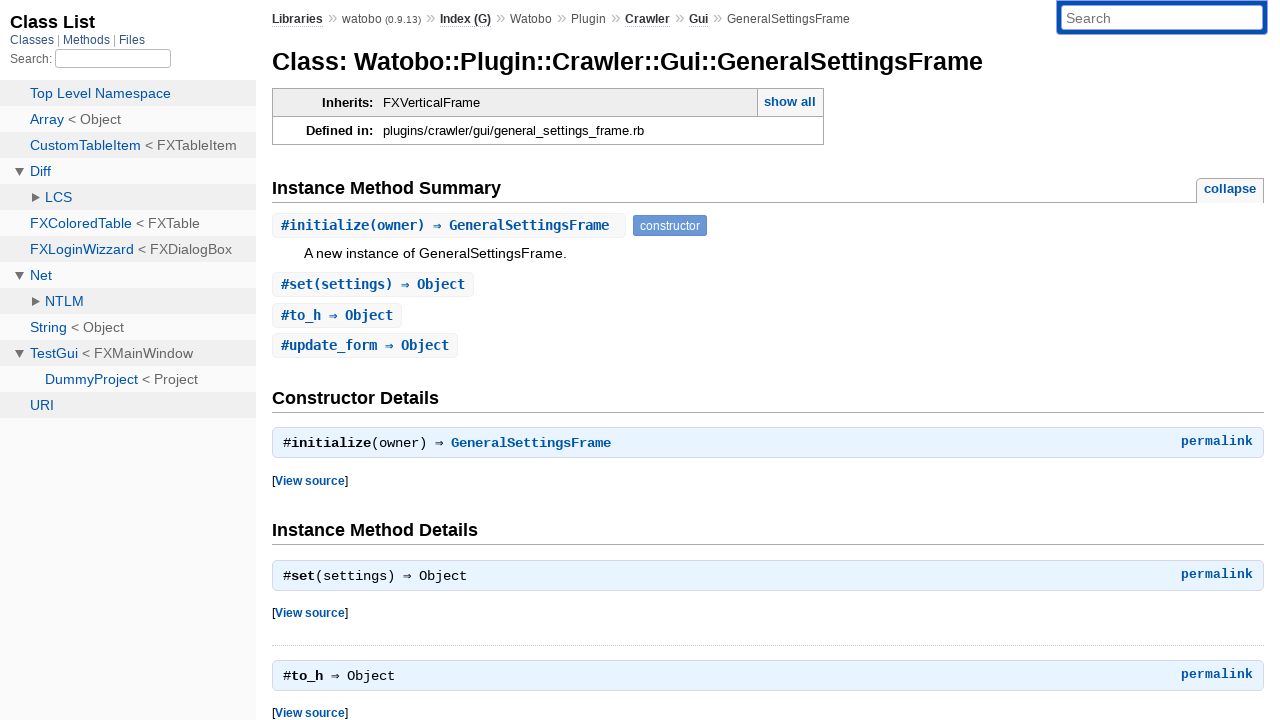

--- FILE ---
content_type: text/html; charset=utf-8
request_url: https://rubydoc.info/gems/watobo/0.9.13/Watobo/Plugin/Crawler/Gui/GeneralSettingsFrame
body_size: 5852
content:
<!DOCTYPE html>
<html>
  <head>
        <title>RubyDoc.info: 
      
  Class: Watobo::Plugin::Crawler::Gui::GeneralSettingsFrame
  
    – Documentation for watobo (0.9.13)
  
 – RubyDoc.info
</title>
<meta name="viewport" content="width=device-width, initial-scale=1.0">
<meta name="description" content="Documenting RubyGems, Stdlib, and GitHub Projects" />
  <meta name="robots" content="index, follow">
  <link rel="canonical" href="https://rubydoc.info/gems/watobo/0.9.13/Watobo/Plugin/Crawler/Gui/GeneralSettingsFrame">
  <meta property="og:title" content="RubyDoc.info: 
      
  Class: Watobo::Plugin::Crawler::Gui::GeneralSettingsFrame
  
    – Documentation for watobo (0.9.13)
  
 – RubyDoc.info
">
  <meta property="og:description" content="Documenting RubyGems, Stdlib, and GitHub Projects">
  <meta property="og:image" content="https://rubydoc.info/favicon.ico">
  <meta property="og:url" content="https://rubydoc.info/gems/watobo/0.9.13/Watobo/Plugin/Crawler/Gui/GeneralSettingsFrame">
  <meta property="og:type" content="website">

    
      <link rel="icon" href="/favicon.ico" type="image/png">
      <link rel="apple-touch-icon" href="/favicon.ico">
      <script type="importmap" data-turbo-track="reload">{
  "imports": {
    "application": "/assets/application-524bab28.js",
    "yard": "/assets/yard-781b1814.js",
    "@hotwired/turbo-rails": "/assets/turbo.min-1c2d4fbe.js",
    "@hotwired/stimulus": "/assets/stimulus.min-4b1e420e.js",
    "@hotwired/stimulus-loading": "/assets/stimulus-loading-1fc53fe7.js",
    "controllers/application": "/assets/controllers/application-3affb389.js",
    "controllers": "/assets/controllers/index-ee64e1f1.js",
    "controllers/modal_controller": "/assets/controllers/modal_controller-b70d9f9e.js",
    "controllers/path_rewriter_controller": "/assets/controllers/path_rewriter_controller-608cb111.js",
    "controllers/path_saver_controller": "/assets/controllers/path_saver_controller-8ac37b05.js",
    "controllers/rewrite_link_controller": "/assets/controllers/rewrite_link_controller-0d0815e7.js"
  }
}</script>
<link rel="modulepreload" href="/assets/application-524bab28.js">
<link rel="modulepreload" href="/assets/yard-781b1814.js">
<link rel="modulepreload" href="/assets/turbo.min-1c2d4fbe.js">
<link rel="modulepreload" href="/assets/stimulus.min-4b1e420e.js">
<link rel="modulepreload" href="/assets/stimulus-loading-1fc53fe7.js">
<link rel="modulepreload" href="/assets/controllers/application-3affb389.js">
<link rel="modulepreload" href="/assets/controllers/index-ee64e1f1.js">
<link rel="modulepreload" href="/assets/controllers/modal_controller-b70d9f9e.js">
<link rel="modulepreload" href="/assets/controllers/path_rewriter_controller-608cb111.js">
<link rel="modulepreload" href="/assets/controllers/path_saver_controller-8ac37b05.js">
<link rel="modulepreload" href="/assets/controllers/rewrite_link_controller-0d0815e7.js">
<script type="591a650a9dc4a52287d54af6-module">import "yard"</script>
      <link rel="stylesheet" href="/assets/css/style.css" type="text/css" media="screen" charset="utf-8" />
      <link rel="stylesheet" href="/assets/css/custom.css" type="text/css" media="screen" charset="utf-8" />
    <link rel="stylesheet" href="/assets/css/common.css" type="text/css" media="screen" charset="utf-8" />
      <!-- Google tag (gtag.js) -->
  <script async src="https://www.googletagmanager.com/gtag/js?id=G-DKFNF5C40V" type="591a650a9dc4a52287d54af6-text/javascript"></script>
  <script type="591a650a9dc4a52287d54af6-text/javascript">
    window.dataLayer = window.dataLayer || [];
    if (window.gtag) {
      setTimeout(() => {
        gtag('event', 'page_view', {
          page_title: document.title,
          page_location: window.location.href,
        });
      }, 1000);
    } else {
      function gtag(){dataLayer.push(arguments);}
      gtag('consent', 'update', {
      'ad_user_data': 'denied',
      'ad_personalization': 'denied',
      'ad_storage': 'denied',
      'analytics_storage': 'denied'
      });
      gtag('js', new Date());
      gtag('config', 'G-DKFNF5C40V');
    }
  </script>

  </head>
  <body>
    
<script type="591a650a9dc4a52287d54af6-text/javascript">
  window.yard_library_name = 'watobo';
  window.yard_library_version = '0.9.13';
</script>

  <link rel="stylesheet" href="/static/gems/watobo/0.9.13/css/style.css?1768592835" type="text/css" />

  <link rel="stylesheet" href="/static/gems/watobo/0.9.13/css/common.css?1768592835" type="text/css" />

  <link rel="stylesheet" href="/static/gems/watobo/0.9.13/css/custom.css?1768592835" type="text/css" />

<script type="591a650a9dc4a52287d54af6-text/javascript" charset="utf-8">
  pathId = "Watobo::Plugin::Crawler::Gui::GeneralSettingsFrame"
  relpath = '/';
  docsPrefix = '/gems/watobo/0.9.13';
  listPrefix = '/list/gems/watobo/0.9.13';
  searchPrefix = '/search/gems/watobo/0.9.13';
</script>


  <script type="591a650a9dc4a52287d54af6-text/javascript" charset="utf-8" src="/static/gems/watobo/0.9.13/js/jquery.js?1768592835"></script>

  <script type="591a650a9dc4a52287d54af6-text/javascript" charset="utf-8" src="/static/gems/watobo/0.9.13/js/app.js?1768592835"></script>

  <script type="591a650a9dc4a52287d54af6-text/javascript" charset="utf-8" src="/static/gems/watobo/0.9.13/js/autocomplete.js?1768592835"></script>

  <script type="591a650a9dc4a52287d54af6-text/javascript" charset="utf-8" src="/static/gems/watobo/0.9.13/js/rubydoc_custom.js?1746321791"></script>

<div class="nav_wrap">
  <iframe id="nav" src="/list/gems/watobo/0.9.13/class?1"></iframe>
  <div id="resizer"></div>
</div>
<div id="main" tabindex="-1">
  <div id="header">
    <form class="search" method="get" action="/search/gems/watobo/0.9.13">
  <input name="q" type="search" placeholder="Search" id="search_box" size="30" value="" />
</form>
<script type="591a650a9dc4a52287d54af6-text/javascript" charset="utf-8">
  $(function() {
    $('#search_box').autocomplete($('#search_box').parent().attr('action'), {
      width: 200,
      formatItem: function(item) {
        var values = item[0].split(",");
        return values[0] + (values[1] == '' ? "" : " <small>(" + values[1] + ")</small>");
      }
    }).result(function(event, item) {
      var values = item[0].split(",")
      $('#search_box').val(values[1]);
      location.href = values[3];
      return false;
    });
  });
</script>

<div id="menu">
  
    <a href="/gems" target="_top">Libraries</a> &raquo;
    <span class="title">watobo <small>(0.9.13)</small></span>
  
  
    &raquo;
    <a href="/gems/watobo/0.9.13/index">Index (G)</a> &raquo;
    <span class='title'><span class='object_link'>Watobo</span></span> &raquo; <span class='title'><span class='object_link'>Plugin</span></span> &raquo; <span class='title'><span class='object_link'><a href="/gems/watobo/0.9.13/Watobo/Plugin/Crawler" title="Watobo::Plugin::Crawler (module)">Crawler</a></span></span> &raquo; <span class='title'><span class='object_link'><a href="/gems/watobo/0.9.13/Watobo/Plugin/Crawler/Gui" title="Watobo::Plugin::Crawler::Gui (class)">Gui</a></span></span>
     &raquo; 
    <span class='title'>GeneralSettingsFrame</span>
  
</div>

    <div id="search">
  
    <a class="full_list_link" id="class_list_link"
        href="/list/gems/watobo/0.9.13/class">

        <svg width="24" height="24">
          <rect x="0" y="4" width="24" height="4" rx="1" ry="1"></rect>
          <rect x="0" y="12" width="24" height="4" rx="1" ry="1"></rect>
          <rect x="0" y="20" width="24" height="4" rx="1" ry="1"></rect>
        </svg>
    </a>
  
</div>
    <div class="clear"></div>
  </div>
  <div id="content"><h1>Class: Watobo::Plugin::Crawler::Gui::GeneralSettingsFrame
  
  
  
</h1>
<div class="box_info">
  
  <dl>
    <dt>Inherits:</dt>
    <dd>
      <span class="inheritName">FXVerticalFrame</span>
      
        <ul class="fullTree">
          <li>Object</li>
          
            <li class="next">FXVerticalFrame</li>
          
            <li class="next">Watobo::Plugin::Crawler::Gui::GeneralSettingsFrame</li>
          
        </ul>
        <a href="#" class="inheritanceTree">show all</a>
      
    </dd>
  </dl>
  

  
  
  
  
  

  

  
  <dl>
    <dt>Defined in:</dt>
    <dd>plugins/crawler/gui/general_settings_frame.rb</dd>
  </dl>
  
</div>








  
    <h2>
      Instance Method Summary
      <small><a href="#" class="summary_toggle">collapse</a></small>
    </h2>

    <ul class="summary">
      
        <li class="public ">
  <span class="summary_signature">
    
      <a href="/gems/watobo/0.9.13/Watobo/Plugin/Crawler/Gui/GeneralSettingsFrame#initialize-instance_method" title="#initialize (instance method)">#<strong>initialize</strong>(owner)  &#x21d2; GeneralSettingsFrame </a>
    

    
  </span>
  
  
    <span class="note title constructor">constructor</span>
  
  
  
  
  
  

  
    <span class="summary_desc"><div class='inline'>
<p>A new instance of GeneralSettingsFrame.</p>
</div></span>
  
</li>

      
        <li class="public ">
  <span class="summary_signature">
    
      <a href="/gems/watobo/0.9.13/Watobo/Plugin/Crawler/Gui/GeneralSettingsFrame#set-instance_method" title="#set (instance method)">#<strong>set</strong>(settings)  &#x21d2; Object </a>
    

    
  </span>
  
  
  
  
  
  
  

  
    <span class="summary_desc"><div class='inline'></div></span>
  
</li>

      
        <li class="public ">
  <span class="summary_signature">
    
      <a href="/gems/watobo/0.9.13/Watobo/Plugin/Crawler/Gui/GeneralSettingsFrame#to_h-instance_method" title="#to_h (instance method)">#<strong>to_h</strong>  &#x21d2; Object </a>
    

    
  </span>
  
  
  
  
  
  
  

  
    <span class="summary_desc"><div class='inline'></div></span>
  
</li>

      
        <li class="public ">
  <span class="summary_signature">
    
      <a href="/gems/watobo/0.9.13/Watobo/Plugin/Crawler/Gui/GeneralSettingsFrame#update_form-instance_method" title="#update_form (instance method)">#<strong>update_form</strong>  &#x21d2; Object </a>
    

    
  </span>
  
  
  
  
  
  
  

  
    <span class="summary_desc"><div class='inline'></div></span>
  
</li>

      
    </ul>
  


  <div id="constructor_details" class="method_details_list">
  <h2>Constructor Details</h2>
  
    <div class="method_details first">
  <h3 class="signature first" id="initialize-instance_method">
  
    #<strong>initialize</strong>(owner)  &#x21d2; <tt><span class='object_link'><a href="/gems/watobo/0.9.13/Watobo/Plugin/Crawler/Gui/GeneralSettingsFrame" title="Watobo::Plugin::Crawler::Gui::GeneralSettingsFrame (class)">GeneralSettingsFrame</a></span></tt> 
  

  

  
</h3><script type="591a650a9dc4a52287d54af6-text/javascript">
$(document.getElementById("initialize-instance_method")).prepend(
  '<a class="permalink" href="/gems/watobo/0.9.13/Watobo%2FPlugin%2FCrawler%2FGui%2FGeneralSettingsFrame:initialize">permalink</a>');
</script>
<table class="source_code">
  <tr>
    <td>
      <pre class="lines">


59
60
61
62
63
64
65
66
67
68
69
70
71
72
73
74
75
76
77
78
79
80
81
82
83
84
85
86
87
88
89
90
91
92
93
94
95
96
97
98
99
100
101
102
103
104
105
106
107
108
109
110
111
112
113</pre>
    </td>
    <td>
      <pre class="code"><span class="info file"># File 'plugins/crawler/gui/general_settings_frame.rb', line 59</span>

<span class='rubyid_def def kw'>def</span> <span class='rubyid_initialize identifier id'>initialize</span><span class='lparen token'>(</span><span class='rubyid_owner identifier id'>owner</span><span class='rparen token'>)</span>
  <span class='rubyid_super super kw'>super</span><span class='lparen token'>(</span><span class='rubyid_owner identifier id'>owner</span><span class='comma token'>,</span> <span class='symbol val'>:opts</span> <span class='assign token'>=</span><span class='gt op'>&gt;</span> <span class='rubyid_LAYOUT_FILL_X constant id'>LAYOUT_FILL_X</span><span class='bitor op'>|</span><span class='rubyid_LAYOUT_FILL_Y constant id'>LAYOUT_FILL_Y</span><span class='comma token'>,</span> <span class='symbol val'>:padding</span> <span class='assign token'>=</span><span class='gt op'>&gt;</span> <span class='integer val'>0</span><span class='rparen token'>)</span>
  <span class='rubyid_iframe identifier id'>iframe</span> <span class='assign token'>=</span> <span class='rubyid_FXVerticalFrame constant id'>FXVerticalFrame</span><span class='dot token'>.</span><span class='rubyid_new identifier id'>new</span><span class='lparen token'>(</span><span class='rubyid_self self kw'>self</span><span class='comma token'>,</span> <span class='symbol val'>:opts</span> <span class='assign token'>=</span><span class='gt op'>&gt;</span> <span class='rubyid_LAYOUT_FILL_X constant id'>LAYOUT_FILL_X</span><span class='bitor op'>|</span><span class='rubyid_LAYOUT_FILL_Y constant id'>LAYOUT_FILL_Y</span><span class='bitor op'>|</span><span class='rubyid_FRAME_RAISED constant id'>FRAME_RAISED</span><span class='bitor op'>|</span><span class='rubyid_FRAME_THICK constant id'>FRAME_THICK</span><span class='rparen token'>)</span>

  <span class='rubyid_outer_matrix identifier id'>outer_matrix</span> <span class='assign token'>=</span> <span class='rubyid_FXMatrix constant id'>FXMatrix</span><span class='dot token'>.</span><span class='rubyid_new identifier id'>new</span><span class='lparen token'>(</span><span class='rubyid_iframe identifier id'>iframe</span><span class='comma token'>,</span> <span class='integer val'>3</span><span class='comma token'>,</span> <span class='symbol val'>:opts</span> <span class='assign token'>=</span><span class='gt op'>&gt;</span> <span class='rubyid_MATRIX_BY_COLUMNS constant id'>MATRIX_BY_COLUMNS</span><span class='bitor op'>|</span><span class='rubyid_LAYOUT_FILL_X constant id'>LAYOUT_FILL_X</span><span class='rparen token'>)</span>
  <span class='rubyid_gbframe identifier id'>gbframe</span> <span class='assign token'>=</span> <span class='rubyid_FXGroupBox constant id'>FXGroupBox</span><span class='dot token'>.</span><span class='rubyid_new identifier id'>new</span><span class='lparen token'>(</span><span class='rubyid_outer_matrix identifier id'>outer_matrix</span><span class='comma token'>,</span> <span class='string val'>&quot;Performance&quot;</span><span class='comma token'>,</span> <span class='rubyid_FRAME_GROOVE constant id'>FRAME_GROOVE</span><span class='bitor op'>|</span><span class='rubyid_LAYOUT_FILL_Y constant id'>LAYOUT_FILL_Y</span><span class='comma token'>,</span> <span class='integer val'>0</span><span class='comma token'>,</span> <span class='integer val'>0</span><span class='comma token'>,</span> <span class='integer val'>0</span><span class='comma token'>,</span> <span class='integer val'>0</span><span class='rparen token'>)</span>

  <span class='rubyid_matrix identifier id'>matrix</span> <span class='assign token'>=</span> <span class='rubyid_FXMatrix constant id'>FXMatrix</span><span class='dot token'>.</span><span class='rubyid_new identifier id'>new</span><span class='lparen token'>(</span><span class='rubyid_gbframe identifier id'>gbframe</span><span class='comma token'>,</span> <span class='integer val'>2</span><span class='comma token'>,</span> <span class='symbol val'>:opts</span> <span class='assign token'>=</span><span class='gt op'>&gt;</span> <span class='rubyid_MATRIX_BY_COLUMNS constant id'>MATRIX_BY_COLUMNS</span><span class='bitor op'>|</span><span class='rubyid_LAYOUT_FILL_X constant id'>LAYOUT_FILL_X</span><span class='bitor op'>|</span><span class='rubyid_LAYOUT_FILL_Y constant id'>LAYOUT_FILL_Y</span><span class='rparen token'>)</span>

  <span class='rubyid_FXLabel constant id'>FXLabel</span><span class='dot token'>.</span><span class='rubyid_new identifier id'>new</span><span class='lparen token'>(</span><span class='rubyid_matrix identifier id'>matrix</span><span class='comma token'>,</span> <span class='string val'>&quot;Max. Depth:&quot;</span><span class='comma token'>,</span> <span class='rubyid_nil nil kw'>nil</span><span class='comma token'>,</span> <span class='rubyid_LAYOUT_TOP constant id'>LAYOUT_TOP</span><span class='bitor op'>|</span><span class='rubyid_JUSTIFY_RIGHT constant id'>JUSTIFY_RIGHT</span><span class='rparen token'>)</span>
  <span class='rubyid_@max_depth_txt ivar id'>@max_depth_txt</span> <span class='assign token'>=</span> <span class='rubyid_FXTextField constant id'>FXTextField</span><span class='dot token'>.</span><span class='rubyid_new identifier id'>new</span><span class='lparen token'>(</span><span class='rubyid_matrix identifier id'>matrix</span><span class='comma token'>,</span> <span class='integer val'>10</span><span class='comma token'>,</span> <span class='rubyid_nil nil kw'>nil</span><span class='comma token'>,</span> <span class='integer val'>0</span><span class='comma token'>,</span> <span class='symbol val'>:opts</span> <span class='assign token'>=</span><span class='gt op'>&gt;</span> <span class='rubyid_TEXTFIELD_NORMAL constant id'>TEXTFIELD_NORMAL</span><span class='bitor op'>|</span><span class='rubyid_LAYOUT_SIDE_RIGHT constant id'>LAYOUT_SIDE_RIGHT</span><span class='rparen token'>)</span>

  <span class='rubyid_FXLabel constant id'>FXLabel</span><span class='dot token'>.</span><span class='rubyid_new identifier id'>new</span><span class='lparen token'>(</span><span class='rubyid_matrix identifier id'>matrix</span><span class='comma token'>,</span> <span class='string val'>&quot;Max. Threads:&quot;</span><span class='comma token'>,</span> <span class='rubyid_nil nil kw'>nil</span><span class='comma token'>,</span> <span class='rubyid_LAYOUT_TOP constant id'>LAYOUT_TOP</span><span class='bitor op'>|</span><span class='rubyid_JUSTIFY_RIGHT constant id'>JUSTIFY_RIGHT</span><span class='rparen token'>)</span>
  <span class='rubyid_@max_threads_txt ivar id'>@max_threads_txt</span> <span class='assign token'>=</span> <span class='rubyid_FXTextField constant id'>FXTextField</span><span class='dot token'>.</span><span class='rubyid_new identifier id'>new</span><span class='lparen token'>(</span><span class='rubyid_matrix identifier id'>matrix</span><span class='comma token'>,</span> <span class='integer val'>10</span><span class='comma token'>,</span> <span class='rubyid_nil nil kw'>nil</span><span class='comma token'>,</span> <span class='integer val'>0</span><span class='comma token'>,</span> <span class='symbol val'>:opts</span> <span class='assign token'>=</span><span class='gt op'>&gt;</span> <span class='rubyid_TEXTFIELD_NORMAL constant id'>TEXTFIELD_NORMAL</span><span class='bitor op'>|</span><span class='rubyid_LAYOUT_SIDE_RIGHT constant id'>LAYOUT_SIDE_RIGHT</span><span class='rparen token'>)</span>

  <span class='rubyid_FXLabel constant id'>FXLabel</span><span class='dot token'>.</span><span class='rubyid_new identifier id'>new</span><span class='lparen token'>(</span><span class='rubyid_matrix identifier id'>matrix</span><span class='comma token'>,</span> <span class='string val'>&quot;Max. Repeat:&quot;</span><span class='comma token'>,</span> <span class='rubyid_nil nil kw'>nil</span><span class='comma token'>,</span> <span class='rubyid_LAYOUT_TOP constant id'>LAYOUT_TOP</span><span class='bitor op'>|</span><span class='rubyid_JUSTIFY_RIGHT constant id'>JUSTIFY_RIGHT</span><span class='rparen token'>)</span>
  <span class='rubyid_@max_repeat_txt ivar id'>@max_repeat_txt</span> <span class='assign token'>=</span> <span class='rubyid_FXTextField constant id'>FXTextField</span><span class='dot token'>.</span><span class='rubyid_new identifier id'>new</span><span class='lparen token'>(</span><span class='rubyid_matrix identifier id'>matrix</span><span class='comma token'>,</span> <span class='integer val'>10</span><span class='comma token'>,</span> <span class='rubyid_nil nil kw'>nil</span><span class='comma token'>,</span> <span class='integer val'>0</span><span class='comma token'>,</span> <span class='symbol val'>:opts</span> <span class='assign token'>=</span><span class='gt op'>&gt;</span> <span class='rubyid_TEXTFIELD_NORMAL constant id'>TEXTFIELD_NORMAL</span><span class='bitor op'>|</span><span class='rubyid_LAYOUT_SIDE_RIGHT constant id'>LAYOUT_SIDE_RIGHT</span><span class='rparen token'>)</span>

  <span class='rubyid_FXLabel constant id'>FXLabel</span><span class='dot token'>.</span><span class='rubyid_new identifier id'>new</span><span class='lparen token'>(</span><span class='rubyid_matrix identifier id'>matrix</span><span class='comma token'>,</span> <span class='string val'>&quot;Delay (ms):&quot;</span><span class='comma token'>,</span> <span class='rubyid_nil nil kw'>nil</span><span class='comma token'>,</span> <span class='rubyid_LAYOUT_TOP constant id'>LAYOUT_TOP</span><span class='bitor op'>|</span><span class='rubyid_JUSTIFY_RIGHT constant id'>JUSTIFY_RIGHT</span><span class='rparen token'>)</span>
  <span class='rubyid_@delay_txt ivar id'>@delay_txt</span> <span class='assign token'>=</span> <span class='rubyid_FXTextField constant id'>FXTextField</span><span class='dot token'>.</span><span class='rubyid_new identifier id'>new</span><span class='lparen token'>(</span><span class='rubyid_matrix identifier id'>matrix</span><span class='comma token'>,</span> <span class='integer val'>10</span><span class='comma token'>,</span> <span class='rubyid_nil nil kw'>nil</span><span class='comma token'>,</span> <span class='integer val'>0</span><span class='comma token'>,</span> <span class='symbol val'>:opts</span> <span class='assign token'>=</span><span class='gt op'>&gt;</span> <span class='rubyid_TEXTFIELD_NORMAL constant id'>TEXTFIELD_NORMAL</span><span class='bitor op'>|</span><span class='rubyid_LAYOUT_SIDE_RIGHT constant id'>LAYOUT_SIDE_RIGHT</span><span class='rparen token'>)</span>



  <span class='rubyid_gbframe identifier id'>gbframe</span> <span class='assign token'>=</span> <span class='rubyid_FXGroupBox constant id'>FXGroupBox</span><span class='dot token'>.</span><span class='rubyid_new identifier id'>new</span><span class='lparen token'>(</span><span class='rubyid_outer_matrix identifier id'>outer_matrix</span><span class='comma token'>,</span> <span class='string val'>&quot;Form Handling&quot;</span><span class='comma token'>,</span> <span class='rubyid_FRAME_GROOVE constant id'>FRAME_GROOVE</span><span class='bitor op'>|</span><span class='rubyid_LAYOUT_FILL_Y constant id'>LAYOUT_FILL_Y</span><span class='comma token'>,</span> <span class='integer val'>0</span><span class='comma token'>,</span> <span class='integer val'>0</span><span class='comma token'>,</span> <span class='integer val'>0</span><span class='comma token'>,</span> <span class='integer val'>0</span><span class='rparen token'>)</span>
  <span class='rubyid_iframe identifier id'>iframe</span> <span class='assign token'>=</span> <span class='rubyid_FXVerticalFrame constant id'>FXVerticalFrame</span><span class='dot token'>.</span><span class='rubyid_new identifier id'>new</span><span class='lparen token'>(</span><span class='rubyid_gbframe identifier id'>gbframe</span><span class='comma token'>,</span> <span class='symbol val'>:opts</span> <span class='assign token'>=</span><span class='gt op'>&gt;</span> <span class='rubyid_LAYOUT_FILL_X constant id'>LAYOUT_FILL_X</span><span class='bitor op'>|</span><span class='rubyid_LAYOUT_FILL_Y constant id'>LAYOUT_FILL_Y</span><span class='rparen token'>)</span>
  <span class='rubyid_@submit_forms_cb ivar id'>@submit_forms_cb</span> <span class='assign token'>=</span> <span class='rubyid_FXCheckButton constant id'>FXCheckButton</span><span class='dot token'>.</span><span class='rubyid_new identifier id'>new</span><span class='lparen token'>(</span><span class='rubyid_iframe identifier id'>iframe</span><span class='comma token'>,</span> <span class='string val'>&quot;Submit Forms&quot;</span><span class='comma token'>,</span> <span class='rubyid_nil nil kw'>nil</span><span class='comma token'>,</span> <span class='integer val'>0</span><span class='comma token'>,</span> <span class='rubyid_JUSTIFY_LEFT constant id'>JUSTIFY_LEFT</span><span class='bitor op'>|</span><span class='rubyid_JUSTIFY_TOP constant id'>JUSTIFY_TOP</span><span class='bitor op'>|</span><span class='rubyid_ICON_BEFORE_TEXT constant id'>ICON_BEFORE_TEXT</span><span class='bitor op'>|</span><span class='rubyid_LAYOUT_SIDE_TOP constant id'>LAYOUT_SIDE_TOP</span><span class='rparen token'>)</span>
  <span class='rubyid_@submit_forms_cb ivar id'>@submit_forms_cb</span><span class='dot token'>.</span><span class='rubyid_checkState identifier id'>checkState</span> <span class='assign token'>=</span> <span class='rubyid_true true kw'>true</span>

  <span class='rubyid_@fill_forms_cb ivar id'>@fill_forms_cb</span> <span class='assign token'>=</span> <span class='rubyid_FXCheckButton constant id'>FXCheckButton</span><span class='dot token'>.</span><span class='rubyid_new identifier id'>new</span><span class='lparen token'>(</span><span class='rubyid_iframe identifier id'>iframe</span><span class='comma token'>,</span> <span class='string val'>&quot;Fill Forms&quot;</span><span class='comma token'>,</span> <span class='rubyid_nil nil kw'>nil</span><span class='comma token'>,</span> <span class='integer val'>0</span><span class='comma token'>,</span> <span class='rubyid_JUSTIFY_LEFT constant id'>JUSTIFY_LEFT</span><span class='bitor op'>|</span><span class='rubyid_JUSTIFY_TOP constant id'>JUSTIFY_TOP</span><span class='bitor op'>|</span><span class='rubyid_ICON_BEFORE_TEXT constant id'>ICON_BEFORE_TEXT</span><span class='bitor op'>|</span><span class='rubyid_LAYOUT_SIDE_TOP constant id'>LAYOUT_SIDE_TOP</span><span class='rparen token'>)</span>
  <span class='rubyid_@fill_forms_cb ivar id'>@fill_forms_cb</span><span class='dot token'>.</span><span class='rubyid_checkState identifier id'>checkState</span> <span class='assign token'>=</span> <span class='rubyid_false false kw'>false</span>
  <span class='rubyid_@fill_forms_cb ivar id'>@fill_forms_cb</span><span class='dot token'>.</span><span class='rubyid_disable identifier id'>disable</span>
  
  <span class='rubyid_FXLabel constant id'>FXLabel</span><span class='dot token'>.</span><span class='rubyid_new identifier id'>new</span><span class='lparen token'>(</span><span class='rubyid_iframe identifier id'>iframe</span><span class='comma token'>,</span> <span class='string val'>&quot;Don&#39;t send forms if they contain following field names (regex):&quot;</span><span class='rparen token'>)</span>
  <span class='rubyid_@excluded_field_patterns ivar id'>@excluded_field_patterns</span> <span class='assign token'>=</span> <span class='rubyid_Watobo constant id'>Watobo</span><span class='colon2 op'>::</span><span class='rubyid_Gui constant id'>Gui</span><span class='colon2 op'>::</span><span class='rubyid_ListBox constant id'>ListBox</span><span class='dot token'>.</span><span class='rubyid_new identifier id'>new</span><span class='lparen token'>(</span><span class='rubyid_iframe identifier id'>iframe</span><span class='rparen token'>)</span>

  <span class='comment val'>#f = FXVerticalFrame.new(outer_matrix, :opts =&gt;LAYOUT_FILL_X|LAYOUT_FILL_Y)</span>
  <span class='rubyid_gbframe identifier id'>gbframe</span> <span class='assign token'>=</span> <span class='rubyid_FXGroupBox constant id'>FXGroupBox</span><span class='dot token'>.</span><span class='rubyid_new identifier id'>new</span><span class='lparen token'>(</span><span class='rubyid_outer_matrix identifier id'>outer_matrix</span><span class='comma token'>,</span> <span class='string val'>&quot;Rewrite&quot;</span><span class='comma token'>,</span> <span class='rubyid_FRAME_GROOVE constant id'>FRAME_GROOVE</span><span class='bitor op'>|</span><span class='rubyid_LAYOUT_FILL_X constant id'>LAYOUT_FILL_X</span><span class='bitor op'>|</span><span class='rubyid_LAYOUT_FILL_Y constant id'>LAYOUT_FILL_Y</span><span class='comma token'>,</span> <span class='integer val'>0</span><span class='comma token'>,</span> <span class='integer val'>0</span><span class='comma token'>,</span> <span class='integer val'>0</span><span class='comma token'>,</span> <span class='integer val'>0</span><span class='rparen token'>)</span>
  <span class='rubyid_iframe identifier id'>iframe</span> <span class='assign token'>=</span> <span class='rubyid_FXVerticalFrame constant id'>FXVerticalFrame</span><span class='dot token'>.</span><span class='rubyid_new identifier id'>new</span><span class='lparen token'>(</span><span class='rubyid_gbframe identifier id'>gbframe</span><span class='comma token'>,</span> <span class='symbol val'>:opts</span> <span class='assign token'>=</span><span class='gt op'>&gt;</span> <span class='rubyid_LAYOUT_FILL_X constant id'>LAYOUT_FILL_X</span><span class='bitor op'>|</span><span class='rubyid_LAYOUT_FILL_Y constant id'>LAYOUT_FILL_Y</span><span class='bitor op'>|</span><span class='rubyid_LAYOUT_FIX_WIDTH constant id'>LAYOUT_FIX_WIDTH</span><span class='comma token'>,</span> <span class='symbol val'>:width</span> <span class='assign token'>=</span><span class='gt op'>&gt;</span> <span class='integer val'>250</span><span class='rparen token'>)</span>
  <span class='rubyid_fxtext identifier id'>fxtext</span> <span class='assign token'>=</span> <span class='rubyid_FXText constant id'>FXText</span><span class='dot token'>.</span><span class='rubyid_new identifier id'>new</span><span class='lparen token'>(</span><span class='rubyid_iframe identifier id'>iframe</span><span class='comma token'>,</span> <span class='symbol val'>:opts</span> <span class='assign token'>=</span><span class='gt op'>&gt;</span> <span class='rubyid_LAYOUT_FILL_X constant id'>LAYOUT_FILL_X</span><span class='bitor op'>|</span><span class='rubyid_LAYOUT_FILL_Y constant id'>LAYOUT_FILL_Y</span><span class='bitor op'>|</span><span class='rubyid_TEXT_WORDWRAP constant id'>TEXT_WORDWRAP</span><span class='rparen token'>)</span>
  <span class='rubyid_fxtext identifier id'>fxtext</span><span class='dot token'>.</span><span class='rubyid_backColor identifier id'>backColor</span> <span class='assign token'>=</span> <span class='rubyid_fxtext identifier id'>fxtext</span><span class='dot token'>.</span><span class='rubyid_parent identifier id'>parent</span><span class='dot token'>.</span><span class='rubyid_backColor identifier id'>backColor</span>
  <span class='rubyid_fxtext identifier id'>fxtext</span><span class='dot token'>.</span><span class='rubyid_disable identifier id'>disable</span>
  <span class='rubyid_text identifier id'>text</span> <span class='assign token'>=</span> <span class='string val'>&quot;To speed up the crawl process and to save bandwidth it is recommended to use HEAD requests for specific document extensions.&quot;</span>
  <span class='rubyid_text identifier id'>text</span> <span class='lshft op'>&lt;&lt;</span> <span class='string val'>&quot;The response to a HEAD request only includes the http headers but no body. The extensions pattern is defined as an regular expression (case insesitive),&quot;</span>
  <span class='rubyid_text identifier id'>text</span> <span class='lshft op'>&lt;&lt;</span> <span class='string val'>&quot;e.g. &#39;(pdf|swf|doc|flv|jpg|png|gif)&#39; - without quotes.&quot;</span>

  <span class='rubyid_fxtext identifier id'>fxtext</span><span class='dot token'>.</span><span class='rubyid_setText identifier id'>setText</span><span class='lparen token'>(</span><span class='rubyid_text identifier id'>text</span><span class='rparen token'>)</span>
  
  <span class='rubyid_@rewrite_method_cb ivar id'>@rewrite_method_cb</span> <span class='assign token'>=</span> <span class='rubyid_FXCheckButton constant id'>FXCheckButton</span><span class='dot token'>.</span><span class='rubyid_new identifier id'>new</span><span class='lparen token'>(</span><span class='rubyid_iframe identifier id'>iframe</span><span class='comma token'>,</span> <span class='string val'>&quot;Use HEAD method for:&quot;</span><span class='comma token'>,</span> <span class='rubyid_nil nil kw'>nil</span><span class='comma token'>,</span> <span class='integer val'>0</span><span class='comma token'>,</span> <span class='rubyid_JUSTIFY_LEFT constant id'>JUSTIFY_LEFT</span><span class='bitor op'>|</span><span class='rubyid_JUSTIFY_TOP constant id'>JUSTIFY_TOP</span><span class='bitor op'>|</span><span class='rubyid_ICON_BEFORE_TEXT constant id'>ICON_BEFORE_TEXT</span><span class='bitor op'>|</span><span class='rubyid_LAYOUT_SIDE_TOP constant id'>LAYOUT_SIDE_TOP</span><span class='rparen token'>)</span>
  <span class='rubyid_@rewrite_method_cb ivar id'>@rewrite_method_cb</span><span class='dot token'>.</span><span class='rubyid_checkState identifier id'>checkState</span> <span class='assign token'>=</span> <span class='rubyid_true true kw'>true</span>
  <span class='rubyid_f identifier id'>f</span> <span class='assign token'>=</span> <span class='rubyid_FXHorizontalFrame constant id'>FXHorizontalFrame</span><span class='dot token'>.</span><span class='rubyid_new identifier id'>new</span><span class='lparen token'>(</span><span class='rubyid_iframe identifier id'>iframe</span><span class='comma token'>,</span> <span class='symbol val'>:opts</span> <span class='assign token'>=</span><span class='gt op'>&gt;</span> <span class='rubyid_LAYOUT_FILL_X constant id'>LAYOUT_FILL_X</span><span class='rparen token'>)</span>
  <span class='rubyid_FXLabel constant id'>FXLabel</span><span class='dot token'>.</span><span class='rubyid_new identifier id'>new</span><span class='lparen token'>(</span><span class='rubyid_f identifier id'>f</span><span class='comma token'>,</span> <span class='string val'>&quot;Ext. Pattern:&quot;</span><span class='comma token'>,</span> <span class='rubyid_nil nil kw'>nil</span><span class='comma token'>,</span> <span class='rubyid_LAYOUT_TOP constant id'>LAYOUT_TOP</span><span class='bitor op'>|</span><span class='rubyid_JUSTIFY_RIGHT constant id'>JUSTIFY_RIGHT</span><span class='rparen token'>)</span>
  <span class='rubyid_@head_request_pattern_txt ivar id'>@head_request_pattern_txt</span> <span class='assign token'>=</span> <span class='rubyid_FXTextField constant id'>FXTextField</span><span class='dot token'>.</span><span class='rubyid_new identifier id'>new</span><span class='lparen token'>(</span><span class='rubyid_f identifier id'>f</span><span class='comma token'>,</span> <span class='integer val'>10</span><span class='comma token'>,</span> <span class='rubyid_nil nil kw'>nil</span><span class='comma token'>,</span> <span class='integer val'>0</span><span class='comma token'>,</span> <span class='symbol val'>:opts</span> <span class='assign token'>=</span><span class='gt op'>&gt;</span> <span class='rubyid_TEXTFIELD_NORMAL constant id'>TEXTFIELD_NORMAL</span><span class='bitor op'>|</span><span class='rubyid_LAYOUT_SIDE_RIGHT constant id'>LAYOUT_SIDE_RIGHT</span><span class='bitor op'>|</span><span class='rubyid_LAYOUT_FILL_X constant id'>LAYOUT_FILL_X</span><span class='rparen token'>)</span>
  <span class='rubyid_@head_request_pattern_txt ivar id'>@head_request_pattern_txt</span><span class='dot token'>.</span><span class='rubyid_text identifier id'>text</span> <span class='assign token'>=</span> <span class='string val'>&#39;(pdf|swf|doc|flv|jpg|png|gif|zip|tar|gz|bz2|tgz)&#39;</span>

<span class='rubyid_end end kw'>end</span>
</pre>
    </td>
  </tr>
</table>
</div>
  
</div>


  <div id="instance_method_details" class="method_details_list">
    <h2>Instance Method Details</h2>

    
      <div class="method_details first">
  <h3 class="signature first" id="set-instance_method">
  
    #<strong>set</strong>(settings)  &#x21d2; <tt>Object</tt> 
  

  

  
</h3><script type="591a650a9dc4a52287d54af6-text/javascript">
$(document.getElementById("set-instance_method")).prepend(
  '<a class="permalink" href="/gems/watobo/0.9.13/Watobo%2FPlugin%2FCrawler%2FGui%2FGeneralSettingsFrame:set">permalink</a>');
</script>
<table class="source_code">
  <tr>
    <td>
      <pre class="lines">


41
42
43
44
45
46
47
48
49
50
51</pre>
    </td>
    <td>
      <pre class="code"><span class="info file"># File 'plugins/crawler/gui/general_settings_frame.rb', line 41</span>

<span class='rubyid_def def kw'>def</span> <span class='rubyid_set identifier id'>set</span><span class='lparen token'>(</span><span class='rubyid_settings identifier id'>settings</span><span class='rparen token'>)</span>
  <span class='rubyid_@submit_forms_cb ivar id'>@submit_forms_cb</span><span class='dot token'>.</span><span class='rubyid_checkState identifier id'>checkState</span> <span class='assign token'>=</span> <span class='rubyid_settings identifier id'>settings</span><span class='lbrack token'>[</span><span class='symbol val'>:submit_forms</span><span class='rbrack token'>]</span> <span class='rubyid_if if_mod kw'>if</span> <span class='rubyid_settings identifier id'>settings</span><span class='dot token'>.</span><span class='rubyid_has_key? fid id'>has_key?</span> <span class='symbol val'>:submit_forms</span>
  <span class='rubyid_@max_depth_txt ivar id'>@max_depth_txt</span><span class='dot token'>.</span><span class='rubyid_text identifier id'>text</span> <span class='assign token'>=</span> <span class='rubyid_settings identifier id'>settings</span><span class='lbrack token'>[</span><span class='symbol val'>:max_depth</span><span class='rbrack token'>]</span><span class='dot token'>.</span><span class='rubyid_to_s identifier id'>to_s</span> <span class='rubyid_if if_mod kw'>if</span> <span class='rubyid_settings identifier id'>settings</span><span class='dot token'>.</span><span class='rubyid_has_key? fid id'>has_key?</span> <span class='symbol val'>:max_depth</span>
  <span class='rubyid_@max_threads_txt ivar id'>@max_threads_txt</span><span class='dot token'>.</span><span class='rubyid_text identifier id'>text</span> <span class='assign token'>=</span> <span class='rubyid_settings identifier id'>settings</span><span class='lbrack token'>[</span><span class='symbol val'>:max_threads</span><span class='rbrack token'>]</span><span class='dot token'>.</span><span class='rubyid_to_s identifier id'>to_s</span> <span class='rubyid_if if_mod kw'>if</span> <span class='rubyid_settings identifier id'>settings</span><span class='dot token'>.</span><span class='rubyid_has_key? fid id'>has_key?</span> <span class='symbol val'>:max_threads</span>
  <span class='rubyid_@max_repeat_txt ivar id'>@max_repeat_txt</span><span class='dot token'>.</span><span class='rubyid_text identifier id'>text</span> <span class='assign token'>=</span> <span class='rubyid_settings identifier id'>settings</span><span class='lbrack token'>[</span><span class='symbol val'>:max_repeat</span><span class='rbrack token'>]</span><span class='dot token'>.</span><span class='rubyid_to_s identifier id'>to_s</span> <span class='rubyid_if if_mod kw'>if</span> <span class='rubyid_settings identifier id'>settings</span><span class='dot token'>.</span><span class='rubyid_has_key? fid id'>has_key?</span> <span class='symbol val'>:max_repeat</span>
  <span class='rubyid_@head_request_pattern_txt ivar id'>@head_request_pattern_txt</span><span class='dot token'>.</span><span class='rubyid_text identifier id'>text</span> <span class='assign token'>=</span> <span class='rubyid_settings identifier id'>settings</span><span class='lbrack token'>[</span><span class='symbol val'>:head_request_pattern</span><span class='rbrack token'>]</span><span class='dot token'>.</span><span class='rubyid_to_s identifier id'>to_s</span> <span class='rubyid_if if_mod kw'>if</span> <span class='rubyid_settings identifier id'>settings</span><span class='dot token'>.</span><span class='rubyid_has_key? fid id'>has_key?</span> <span class='symbol val'>:head_request_pattern</span>
  <span class='rubyid_@delay_txt ivar id'>@delay_txt</span><span class='dot token'>.</span><span class='rubyid_text identifier id'>text</span> <span class='assign token'>=</span> <span class='rubyid_settings identifier id'>settings</span><span class='lbrack token'>[</span><span class='symbol val'>:delay</span><span class='rbrack token'>]</span><span class='dot token'>.</span><span class='rubyid_to_s identifier id'>to_s</span> <span class='rubyid_if if_mod kw'>if</span> <span class='rubyid_settings identifier id'>settings</span><span class='dot token'>.</span><span class='rubyid_has_key? fid id'>has_key?</span> <span class='symbol val'>:delay</span>
  <span class='rubyid_@excluded_field_patterns ivar id'>@excluded_field_patterns</span><span class='dot token'>.</span><span class='rubyid_set identifier id'>set</span> <span class='rubyid_settings identifier id'>settings</span><span class='lbrack token'>[</span><span class='symbol val'>:excluded_fields</span><span class='rbrack token'>]</span> <span class='rubyid_if if_mod kw'>if</span> <span class='rubyid_settings identifier id'>settings</span><span class='dot token'>.</span><span class='rubyid_has_key? fid id'>has_key?</span> <span class='symbol val'>:excluded_fields</span>
    
  <span class='rubyid_update_form identifier id'>update_form</span>
<span class='rubyid_end end kw'>end</span>
</pre>
    </td>
  </tr>
</table>
</div>
    
      <div class="method_details ">
  <h3 class="signature " id="to_h-instance_method">
  
    #<strong>to_h</strong>  &#x21d2; <tt>Object</tt> 
  

  

  
</h3><script type="591a650a9dc4a52287d54af6-text/javascript">
$(document.getElementById("to_h-instance_method")).prepend(
  '<a class="permalink" href="/gems/watobo/0.9.13/Watobo%2FPlugin%2FCrawler%2FGui%2FGeneralSettingsFrame:to_h">permalink</a>');
</script>
<table class="source_code">
  <tr>
    <td>
      <pre class="lines">


28
29
30
31
32
33
34
35
36
37
38
39</pre>
    </td>
    <td>
      <pre class="code"><span class="info file"># File 'plugins/crawler/gui/general_settings_frame.rb', line 28</span>

<span class='rubyid_def def kw'>def</span> <span class='rubyid_to_h identifier id'>to_h</span>
  <span class='lbrace token'>{</span>
    <span class='symbol val'>:max_depth</span> <span class='assign token'>=</span><span class='gt op'>&gt;</span> <span class='rubyid_@max_depth_txt ivar id'>@max_depth_txt</span><span class='dot token'>.</span><span class='rubyid_text identifier id'>text</span><span class='dot token'>.</span><span class='rubyid_to_i identifier id'>to_i</span><span class='comma token'>,</span>
    <span class='symbol val'>:max_threads</span> <span class='assign token'>=</span><span class='gt op'>&gt;</span> <span class='rubyid_@max_threads_txt ivar id'>@max_threads_txt</span><span class='dot token'>.</span><span class='rubyid_text identifier id'>text</span><span class='dot token'>.</span><span class='rubyid_to_i identifier id'>to_i</span><span class='comma token'>,</span>
    <span class='symbol val'>:max_repeat</span> <span class='assign token'>=</span><span class='gt op'>&gt;</span> <span class='rubyid_@max_repeat_txt ivar id'>@max_repeat_txt</span><span class='dot token'>.</span><span class='rubyid_text identifier id'>text</span><span class='dot token'>.</span><span class='rubyid_to_i identifier id'>to_i</span><span class='comma token'>,</span>
    <span class='symbol val'>:delay</span> <span class='assign token'>=</span><span class='gt op'>&gt;</span> <span class='rubyid_@delay_txt ivar id'>@delay_txt</span><span class='dot token'>.</span><span class='rubyid_text identifier id'>text</span><span class='dot token'>.</span><span class='rubyid_to_i identifier id'>to_i</span><span class='comma token'>,</span>
    <span class='comment val'># TODO: :user_agent =&gt; @user_agent_txt.text,</span>
    <span class='symbol val'>:submit_forms</span> <span class='assign token'>=</span><span class='gt op'>&gt;</span> <span class='rubyid_@submit_forms_cb ivar id'>@submit_forms_cb</span><span class='dot token'>.</span><span class='rubyid_checked? fid id'>checked?</span><span class='comma token'>,</span>
    <span class='symbol val'>:excluded_fields</span> <span class='assign token'>=</span><span class='gt op'>&gt;</span> <span class='rubyid_@excluded_field_patterns ivar id'>@excluded_field_patterns</span><span class='dot token'>.</span><span class='rubyid_to_a identifier id'>to_a</span><span class='comma token'>,</span>
    <span class='symbol val'>:head_request_pattern</span> <span class='assign token'>=</span><span class='gt op'>&gt;</span> <span class='rubyid_@rewrite_method_cb ivar id'>@rewrite_method_cb</span><span class='dot token'>.</span><span class='rubyid_checked? fid id'>checked?</span> <span class='integer val'>? </span><span class='rubyid_@head_request_pattern_txt ivar id'>@head_request_pattern_txt</span><span class='dot token'>.</span><span class='rubyid_text identifier id'>text</span> <span class='colon op'>:</span> <span class='rubyid_nil nil kw'>nil</span> 
  <span class='rbrace token'>}</span>
<span class='rubyid_end end kw'>end</span>
</pre>
    </td>
  </tr>
</table>
</div>
    
      <div class="method_details ">
  <h3 class="signature " id="update_form-instance_method">
  
    #<strong>update_form</strong>  &#x21d2; <tt>Object</tt> 
  

  

  
</h3><script type="591a650a9dc4a52287d54af6-text/javascript">
$(document.getElementById("update_form-instance_method")).prepend(
  '<a class="permalink" href="/gems/watobo/0.9.13/Watobo%2FPlugin%2FCrawler%2FGui%2FGeneralSettingsFrame:update_form">permalink</a>');
</script>
<table class="source_code">
  <tr>
    <td>
      <pre class="lines">


53
54
55
56
57</pre>
    </td>
    <td>
      <pre class="code"><span class="info file"># File 'plugins/crawler/gui/general_settings_frame.rb', line 53</span>

<span class='rubyid_def def kw'>def</span> <span class='rubyid_update_form identifier id'>update_form</span>
  <span class='lbrack token'>[</span> <span class='rubyid_@submit_forms_cb ivar id'>@submit_forms_cb</span><span class='comma token'>,</span> <span class='rubyid_@max_depth_txt ivar id'>@max_depth_txt</span><span class='comma token'>,</span> <span class='rubyid_@max_threads_txt ivar id'>@max_threads_txt</span><span class='comma token'>,</span> <span class='rubyid_@max_repeat_txt ivar id'>@max_repeat_txt</span><span class='comma token'>,</span> <span class='rubyid_@delay_txt ivar id'>@delay_txt</span><span class='comma token'>,</span> <span class='rubyid_@head_request_pattern_txt ivar id'>@head_request_pattern_txt</span><span class='comma token'>,</span> <span class='rubyid_@excluded_field_patterns ivar id'>@excluded_field_patterns</span> <span class='rbrack token'>]</span><span class='dot token'>.</span><span class='rubyid_each identifier id'>each</span> <span class='rubyid_do do kw'>do</span> <span class='bitor op'>|</span><span class='rubyid_e identifier id'>e</span><span class='bitor op'>|</span>
    <span class='rubyid_e identifier id'>e</span><span class='dot token'>.</span><span class='rubyid_handle identifier id'>handle</span><span class='lparen token'>(</span><span class='rubyid_self self kw'>self</span><span class='comma token'>,</span> <span class='rubyid_FXSEL constant id'>FXSEL</span><span class='lparen token'>(</span><span class='rubyid_SEL_UPDATE constant id'>SEL_UPDATE</span><span class='comma token'>,</span> <span class='integer val'>0</span><span class='rparen token'>)</span><span class='comma token'>,</span> <span class='rubyid_nil nil kw'>nil</span><span class='rparen token'>)</span>
  <span class='rubyid_end end kw'>end</span>
<span class='rubyid_end end kw'>end</span>
</pre>
    </td>
  </tr>
</table>
</div>
    
  </div>

</div>
  <div id="footer">
  Generated on Tue Jan 20 02:22:10 2026 by
  <a href="https://yardoc.org" title="Yay! A Ruby Documentation Tool" target="_parent">yard</a>
  0.9.38 (ruby-3.4.3).
</div>

</div>


  <script src="/cdn-cgi/scripts/7d0fa10a/cloudflare-static/rocket-loader.min.js" data-cf-settings="591a650a9dc4a52287d54af6-|49" defer></script><script defer src="https://static.cloudflareinsights.com/beacon.min.js/vcd15cbe7772f49c399c6a5babf22c1241717689176015" integrity="sha512-ZpsOmlRQV6y907TI0dKBHq9Md29nnaEIPlkf84rnaERnq6zvWvPUqr2ft8M1aS28oN72PdrCzSjY4U6VaAw1EQ==" data-cf-beacon='{"version":"2024.11.0","token":"9f9e821d93554a138f3a1020b738c77e","r":1,"server_timing":{"name":{"cfCacheStatus":true,"cfEdge":true,"cfExtPri":true,"cfL4":true,"cfOrigin":true,"cfSpeedBrain":true},"location_startswith":null}}' crossorigin="anonymous"></script>
</body>
</html>


--- FILE ---
content_type: text/html; charset=utf-8
request_url: https://rubydoc.info/list/gems/watobo/0.9.13/class?1
body_size: 1948
content:
<!DOCTYPE html>
<html>
  <head>
        <title>RubyDoc.info: 
      Class List – RubyDoc.info
</title>
<meta name="viewport" content="width=device-width, initial-scale=1.0">
<meta name="description" content="Documenting RubyGems, Stdlib, and GitHub Projects" />
  <meta name="robots" content="index, follow">
  <link rel="canonical" href="https://rubydoc.info/list/gems/watobo/0.9.13/class?1">
  <meta property="og:title" content="RubyDoc.info: 
      Class List – RubyDoc.info
">
  <meta property="og:description" content="Documenting RubyGems, Stdlib, and GitHub Projects">
  <meta property="og:image" content="https://rubydoc.info/favicon.ico?1">
  <meta property="og:url" content="https://rubydoc.info/list/gems/watobo/0.9.13/class?1">
  <meta property="og:type" content="website">

    
      <link rel="stylesheet" href="/assets/css/full_list.css" type="text/css" media="screen" charset="utf-8" />
    <link rel="stylesheet" href="/assets/css/common.css" type="text/css" media="screen" charset="utf-8" />
      <!-- Google tag (gtag.js) -->
  <script async src="https://www.googletagmanager.com/gtag/js?id=G-DKFNF5C40V" type="5fc896b63128f62a8cad6725-text/javascript"></script>
  <script type="5fc896b63128f62a8cad6725-text/javascript">
    window.dataLayer = window.dataLayer || [];
    if (window.gtag) {
      setTimeout(() => {
        gtag('event', 'page_view', {
          page_title: document.title,
          page_location: window.location.href,
        });
      }, 1000);
    } else {
      function gtag(){dataLayer.push(arguments);}
      gtag('consent', 'update', {
      'ad_user_data': 'denied',
      'ad_personalization': 'denied',
      'ad_storage': 'denied',
      'analytics_storage': 'denied'
      });
      gtag('js', new Date());
      gtag('config', 'G-DKFNF5C40V');
    }
  </script>

  </head>
  <body>
    

  <link rel="stylesheet" href="/static/gems/watobo/0.9.13/css/full_list.css?1765657798" type="text/css" media="screen" />

  <link rel="stylesheet" href="/static/gems/watobo/0.9.13/css/common.css?1765657798" type="text/css" media="screen" />


  <script type="5fc896b63128f62a8cad6725-text/javascript" charset="utf-8" src="/static/gems/watobo/0.9.13/js/jquery.js?1765657798"></script>

  <script type="5fc896b63128f62a8cad6725-text/javascript" charset="utf-8" src="/static/gems/watobo/0.9.13/js/full_list.js?1765657798"></script>

<base id="base_target" target="_parent" />
<div id="content">
  <div class="fixed_header">
    <h1 id="full_list_header">Class List</h1>
    <div id="full_list_nav">
      
        <span><a target="_self" href="/list/gems/watobo/0.9.13/class">
            Classes
          </a></span>
      
        <span><a target="_self" href="/list/gems/watobo/0.9.13/method">
            Methods
          </a></span>
      
        <span><a target="_self" href="/list/gems/watobo/0.9.13/file">
            Files
          </a></span>
      
    </div>
    <div id="search">
      <label for="search-class">Search:</label>
      <input id="search-class" type="text" />
    </div>
  </div>
  <ul id="full_list" class="class">
    <li id="object_" class="odd"><div class="item" style="padding-left:30px"><span class='object_link'><a href="/gems/watobo/0.9.13/toplevel" title="Top Level Namespace (root)">Top Level Namespace</a></span></div></li>
<li id='object_Array' class='even'><div class='item' style='padding-left:30px'><span class='object_link'><a href="/gems/watobo/0.9.13/Array" title="Array (class)">Array</a></span> &lt; Object<small class='search_info'>Top Level Namespace</small></div></li><li id='object_CustomTableItem' class='odd'><div class='item' style='padding-left:30px'><span class='object_link'><a href="/gems/watobo/0.9.13/CustomTableItem" title="CustomTableItem (class)">CustomTableItem</a></span> &lt; FXTableItem<small class='search_info'>Top Level Namespace</small></div></li><li id='object_Diff' class='even'><div class='item' style='padding-left:30px'><a tabindex='0' class='toggle' role='button' aria-label='Diff child nodes' aria-expanded='false' aria-controls='object_Diff'></a> <span class='object_link'><a href="/gems/watobo/0.9.13/Diff" title="Diff (module)">Diff</a></span><small class='search_info'>Top Level Namespace</small></div><div aria-labelledby='object_Diff'><ul><li id='object_Diff::LCS' class='collapsed odd'><div class='item' style='padding-left:45px'><a tabindex='0' class='toggle' role='button' aria-label='LCS child nodes' aria-expanded='false' aria-controls='object_Diff::LCS'></a> <span class='object_link'><a href="/gems/watobo/0.9.13/Diff/LCS" title="Diff::LCS (module)">LCS</a></span><small class='search_info'>Diff</small></div><div aria-labelledby='object_Diff::LCS'><ul><li id='object_Diff::LCS::Block' class='collapsed'><div class='item' style='padding-left:60px'><span class='object_link'><a href="/gems/watobo/0.9.13/Diff/LCS/Block" title="Diff::LCS::Block (class)">Block</a></span> &lt; Object<small class='search_info'>Diff::LCS</small></div></li><li id='object_Diff::LCS::Change' class='collapsed'><div class='item' style='padding-left:60px'><span class='object_link'><a href="/gems/watobo/0.9.13/Diff/LCS/Change" title="Diff::LCS::Change (class)">Change</a></span> &lt; Object<small class='search_info'>Diff::LCS</small></div></li><li id='object_Diff::LCS::ChangeTypeTests' class='collapsed'><div class='item' style='padding-left:60px'><span class='object_link'><a href="/gems/watobo/0.9.13/Diff/LCS/ChangeTypeTests" title="Diff::LCS::ChangeTypeTests (module)">ChangeTypeTests</a></span><small class='search_info'>Diff::LCS</small></div></li><li id='object_Diff::LCS::ContextChange' class='collapsed'><div class='item' style='padding-left:60px'><span class='object_link'><a href="/gems/watobo/0.9.13/Diff/LCS/ContextChange" title="Diff::LCS::ContextChange (class)">ContextChange</a></span> &lt; Object<small class='search_info'>Diff::LCS</small></div></li><li id='object_Diff::LCS::ContextDiffCallbacks' class='collapsed'><div class='item' style='padding-left:60px'><span class='object_link'><a href="/gems/watobo/0.9.13/Diff/LCS/ContextDiffCallbacks" title="Diff::LCS::ContextDiffCallbacks (class)">ContextDiffCallbacks</a></span> &lt; DiffCallbacks<small class='search_info'>Diff::LCS</small></div></li><li id='object_Diff::LCS::DefaultCallbacks' class='collapsed'><div class='item' style='padding-left:60px'><span class='object_link'><a href="/gems/watobo/0.9.13/Diff/LCS/DefaultCallbacks" title="Diff::LCS::DefaultCallbacks (class)">DefaultCallbacks</a></span> &lt; Object<small class='search_info'>Diff::LCS</small></div></li><li id='object_Diff::LCS::DiffCallbacks' class='collapsed'><div class='item' style='padding-left:60px'><span class='object_link'><a href="/gems/watobo/0.9.13/Diff/LCS/DiffCallbacks" title="Diff::LCS::DiffCallbacks (class)">DiffCallbacks</a></span> &lt; Object<small class='search_info'>Diff::LCS</small></div></li><li id='object_Diff::LCS::Hunk' class='collapsed'><div class='item' style='padding-left:60px'><span class='object_link'><a href="/gems/watobo/0.9.13/Diff/LCS/Hunk" title="Diff::LCS::Hunk (class)">Hunk</a></span> &lt; Object<small class='search_info'>Diff::LCS</small></div></li><li id='object_Diff::LCS::Ldiff' class='collapsed'><div class='item' style='padding-left:60px'><span class='object_link'><a href="/gems/watobo/0.9.13/Diff/LCS/Ldiff" title="Diff::LCS::Ldiff (module)">Ldiff</a></span><small class='search_info'>Diff::LCS</small></div></li><li id='object_Diff::LCS::SDiffCallbacks' class='collapsed'><div class='item' style='padding-left:60px'><span class='object_link'><a href="/gems/watobo/0.9.13/Diff/LCS/SDiffCallbacks" title="Diff::LCS::SDiffCallbacks (class)">SDiffCallbacks</a></span> &lt; Object<small class='search_info'>Diff::LCS</small></div></li></ul></div></li></ul></div></li><li id='object_FXColoredTable' class='even'><div class='item' style='padding-left:30px'><span class='object_link'><a href="/gems/watobo/0.9.13/FXColoredTable" title="FXColoredTable (class)">FXColoredTable</a></span> &lt; FXTable<small class='search_info'>Top Level Namespace</small></div></li><li id='object_FXLoginWizzard' class='odd'><div class='item' style='padding-left:30px'><span class='object_link'><a href="/gems/watobo/0.9.13/FXLoginWizzard" title="FXLoginWizzard (class)">FXLoginWizzard</a></span> &lt; FXDialogBox<small class='search_info'>Top Level Namespace</small></div></li><li id='object_Net' class='even'><div class='item' style='padding-left:30px'><a tabindex='0' class='toggle' role='button' aria-label='Net child nodes' aria-expanded='false' aria-controls='object_Net'></a> <span class='object_link'><a href="/gems/watobo/0.9.13/Net" title="Net (module)">Net</a></span><small class='search_info'>Top Level Namespace</small></div><div aria-labelledby='object_Net'><ul><li id='object_Net::NTLM' class='collapsed odd'><div class='item' style='padding-left:45px'><a tabindex='0' class='toggle' role='button' aria-label='NTLM child nodes' aria-expanded='false' aria-controls='object_Net::NTLM'></a> <span class='object_link'><a href="/gems/watobo/0.9.13/Net/NTLM" title="Net::NTLM (module)">NTLM</a></span><small class='search_info'>Net</small></div><div aria-labelledby='object_Net::NTLM'><ul><li id='object_Net::NTLM::Field' class='collapsed'><div class='item' style='padding-left:60px'><span class='object_link'><a href="/gems/watobo/0.9.13/Net/NTLM/Field" title="Net::NTLM::Field (class)">Field</a></span> &lt; Object<small class='search_info'>Net::NTLM</small></div></li><li id='object_Net::NTLM::FieldSet' class='collapsed'><div class='item' style='padding-left:60px'><span class='object_link'><a href="/gems/watobo/0.9.13/Net/NTLM/FieldSet" title="Net::NTLM::FieldSet (class)">FieldSet</a></span> &lt; Object<small class='search_info'>Net::NTLM</small></div></li><li id='object_Net::NTLM::Int16LE' class='collapsed'><div class='item' style='padding-left:60px'><span class='object_link'><a href="/gems/watobo/0.9.13/Net/NTLM/Int16LE" title="Net::NTLM::Int16LE (class)">Int16LE</a></span> &lt; Field<small class='search_info'>Net::NTLM</small></div></li><li id='object_Net::NTLM::Int32LE' class='collapsed'><div class='item' style='padding-left:60px'><span class='object_link'><a href="/gems/watobo/0.9.13/Net/NTLM/Int32LE" title="Net::NTLM::Int32LE (class)">Int32LE</a></span> &lt; Field<small class='search_info'>Net::NTLM</small></div></li><li id='object_Net::NTLM::Int64LE' class='collapsed'><div class='item' style='padding-left:60px'><span class='object_link'><a href="/gems/watobo/0.9.13/Net/NTLM/Int64LE" title="Net::NTLM::Int64LE (class)">Int64LE</a></span> &lt; Field<small class='search_info'>Net::NTLM</small></div></li><li id='object_Net::NTLM::Message' class='collapsed'><div class='item' style='padding-left:60px'><a tabindex='0' class='toggle' role='button' aria-label='Message child nodes' aria-expanded='false' aria-controls='object_Net::NTLM::Message'></a> <span class='object_link'><a href="/gems/watobo/0.9.13/Net/NTLM/Message" title="Net::NTLM::Message (class)">Message</a></span> &lt; FieldSet<small class='search_info'>Net::NTLM</small></div><div aria-labelledby='object_Net::NTLM::Message'><ul><li id='object_Net::NTLM::Message::Type1' class='collapsed'><div class='item' style='padding-left:75px'><span class='object_link'><a href="/gems/watobo/0.9.13/Net/NTLM/Message/Type1" title="Net::NTLM::Message::Type1 (class)">Type1</a></span> &lt; Object<small class='search_info'>Net::NTLM::Message</small></div></li><li id='object_Net::NTLM::Message::Type2' class='collapsed'><div class='item' style='padding-left:75px'><span class='object_link'><a href="/gems/watobo/0.9.13/Net/NTLM/Message/Type2" title="Net::NTLM::Message::Type2 (class)">Type2</a></span> &lt; Object<small class='search_info'>Net::NTLM::Message</small></div></li><li id='object_Net::NTLM::Message::Type3' class='collapsed'><div class='item' style='padding-left:75px'><span class='object_link'><a href="/gems/watobo/0.9.13/Net/NTLM/Message/Type3" title="Net::NTLM::Message::Type3 (class)">Type3</a></span> &lt; Object<small class='search_info'>Net::NTLM::Message</small></div></li></ul></div></li><li id='object_Net::NTLM::SecurityBuffer' class='collapsed'><div class='item' style='padding-left:60px'><span class='object_link'><a href="/gems/watobo/0.9.13/Net/NTLM/SecurityBuffer" title="Net::NTLM::SecurityBuffer (class)">SecurityBuffer</a></span> &lt; Object<small class='search_info'>Net::NTLM</small></div></li><li id='object_Net::NTLM::String' class='collapsed'><div class='item' style='padding-left:60px'><span class='object_link'><a href="/gems/watobo/0.9.13/Net/NTLM/String" title="Net::NTLM::String (class)">String</a></span> &lt; Field<small class='search_info'>Net::NTLM</small></div></li><li id='object_Net::NTLM::VERSION' class='collapsed'><div class='item' style='padding-left:60px'><span class='object_link'><a href="/gems/watobo/0.9.13/Net/NTLM/VERSION" title="Net::NTLM::VERSION (module)">VERSION</a></span><small class='search_info'>Net::NTLM</small></div></li></ul></div></li></ul></div></li><li id='object_String' class='even'><div class='item' style='padding-left:30px'><span class='object_link'><a href="/gems/watobo/0.9.13/String" title="String (class)">String</a></span> &lt; Object<small class='search_info'>Top Level Namespace</small></div></li><li id='object_TestGui' class='odd'><div class='item' style='padding-left:30px'><a tabindex='0' class='toggle' role='button' aria-label='TestGui child nodes' aria-expanded='false' aria-controls='object_TestGui'></a> <span class='object_link'><a href="/gems/watobo/0.9.13/TestGui" title="TestGui (class)">TestGui</a></span> &lt; FXMainWindow<small class='search_info'>Top Level Namespace</small></div><div aria-labelledby='object_TestGui'><ul><li id='object_TestGui::DummyProject' class='collapsed even'><div class='item' style='padding-left:45px'><span class='object_link'><a href="/gems/watobo/0.9.13/TestGui/DummyProject" title="TestGui::DummyProject (class)">DummyProject</a></span> &lt; Project<small class='search_info'>TestGui</small></div></li></ul></div></li><li id='object_URI' class='odd'><div class='item' style='padding-left:30px'><span class='object_link'><a href="/gems/watobo/0.9.13/URI" title="URI (module)">URI</a></span><small class='search_info'>Top Level Namespace</small></div></li>

  </ul>
</div>


  <script src="/cdn-cgi/scripts/7d0fa10a/cloudflare-static/rocket-loader.min.js" data-cf-settings="5fc896b63128f62a8cad6725-|49" defer></script><script defer src="https://static.cloudflareinsights.com/beacon.min.js/vcd15cbe7772f49c399c6a5babf22c1241717689176015" integrity="sha512-ZpsOmlRQV6y907TI0dKBHq9Md29nnaEIPlkf84rnaERnq6zvWvPUqr2ft8M1aS28oN72PdrCzSjY4U6VaAw1EQ==" data-cf-beacon='{"version":"2024.11.0","token":"9f9e821d93554a138f3a1020b738c77e","r":1,"server_timing":{"name":{"cfCacheStatus":true,"cfEdge":true,"cfExtPri":true,"cfL4":true,"cfOrigin":true,"cfSpeedBrain":true},"location_startswith":null}}' crossorigin="anonymous"></script>
</body>
</html>
